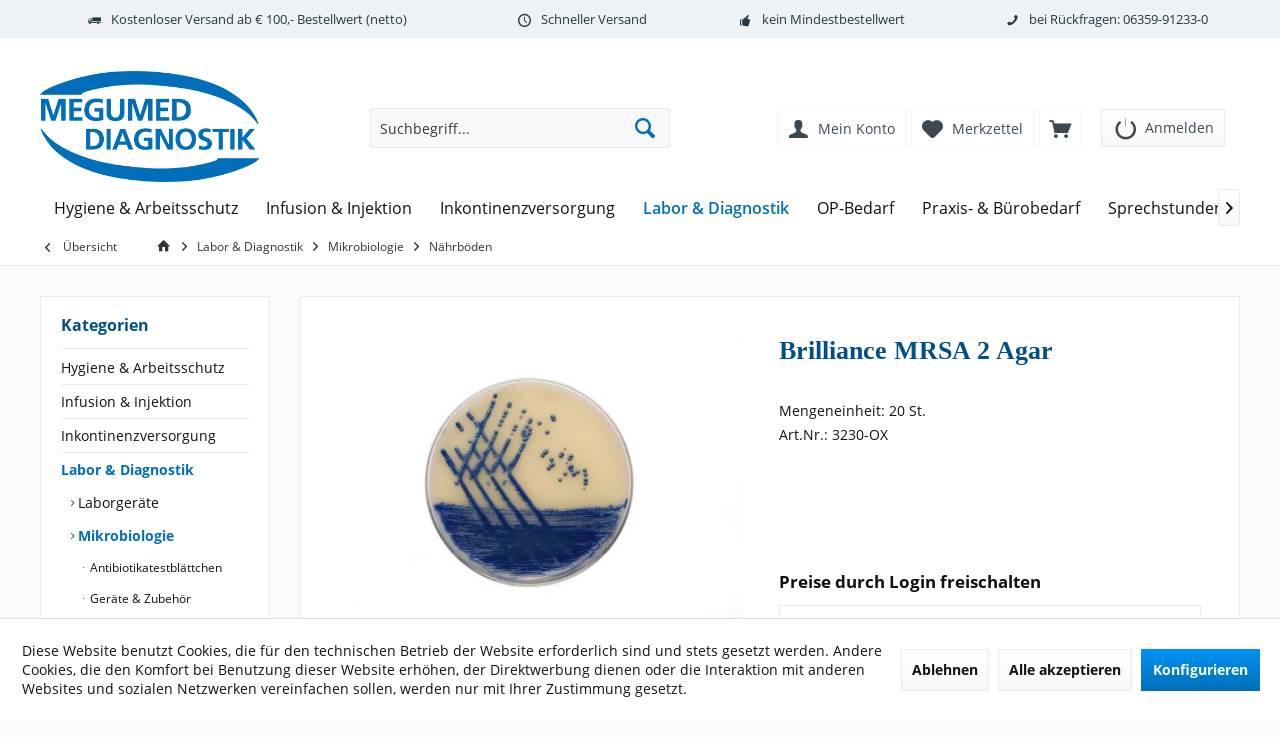

--- FILE ---
content_type: text/html; charset=UTF-8
request_url: https://shop.megumed.de/labor-diagnostik/mikrobiologie/naehrboeden/1531/brilliance-mrsa-2-agar
body_size: 14255
content:
<!DOCTYPE html>
<html class="no-js" lang="de" itemscope="itemscope" itemtype="https://schema.org/WebPage">
<head>
<meta charset="utf-8">
<meta name="author" content="" />
<meta name="robots" content="index,follow" />
<meta name="revisit-after" content="15 days" />
<meta name="keywords" content="Ergebnisse, Anzahl, Brilliance™, Die, zweiten, Chromogens, einfachen, Unterscheidung, Nicht-MRSA., Zusammensetzung, optimierte, Feature, verringert, zusätzlich, falsch, positiven, eines, verbesserte, Rezeptur, MRSA 2" />
<meta name="description" content="Mengeneinheit: 20 St.Art.Nr.: 3230-OX" />
<meta property="og:type" content="product" />
<meta property="og:site_name" content="Megumed-Webshop" />
<meta property="og:url" content="https://shop.megumed.de/labor-diagnostik/mikrobiologie/naehrboeden/1531/brilliance-mrsa-2-agar" />
<meta property="og:title" content="Brilliance MRSA 2 Agar" />
<meta property="og:description" content="Brilliance&amp;#8482; MRSA&amp;nbsp;2      Reduzieren Sie die Anzahl falsch-positiver Ergebnisse     &amp;nbsp;    Sichere Ergebnisse in k&amp;#252;rzester Zeit…" />
<meta property="og:image" content="https://shop.megumed.de/media/image/a7/74/e4/3230OX.jpg" />
<meta property="product:brand" content="default" />
<meta property="product:price" content="27,07" />
<meta property="product:product_link" content="https://shop.megumed.de/labor-diagnostik/mikrobiologie/naehrboeden/1531/brilliance-mrsa-2-agar" />
<meta name="twitter:card" content="product" />
<meta name="twitter:site" content="Megumed-Webshop" />
<meta name="twitter:title" content="Brilliance MRSA 2 Agar" />
<meta name="twitter:description" content="Brilliance&amp;#8482; MRSA&amp;nbsp;2      Reduzieren Sie die Anzahl falsch-positiver Ergebnisse     &amp;nbsp;    Sichere Ergebnisse in k&amp;#252;rzester Zeit…" />
<meta name="twitter:image" content="https://shop.megumed.de/media/image/a7/74/e4/3230OX.jpg" />
<meta itemprop="copyrightHolder" content="Megumed-Webshop" />
<meta itemprop="copyrightYear" content="2014" />
<meta itemprop="isFamilyFriendly" content="True" />
<meta itemprop="image" content="https://shop.megumed.de/media/image/61/30/d7/logo_megumed_diagnostikLLgo7NeWJoFRd.png" />
<meta name="viewport" content="width=device-width, initial-scale=1.0">
<meta name="mobile-web-app-capable" content="yes">
<meta name="apple-mobile-web-app-title" content="Megumed-Webshop">
<meta name="apple-mobile-web-app-capable" content="yes">
<meta name="apple-mobile-web-app-status-bar-style" content="default">
<link rel="apple-touch-icon-precomposed" href="/custom/plugins/TcinnModernTheme/Resources/Themes/Frontend/ModernTheme/frontend/_public/src/img/_modern/favicon.png">
<link rel="shortcut icon" href="/custom/plugins/TcinnModernTheme/Resources/Themes/Frontend/ModernTheme/frontend/_public/src/img/_modern/favicon.png">
<meta name="msapplication-navbutton-color" content="#006eb8" />
<meta name="application-name" content="Megumed-Webshop" />
<meta name="msapplication-starturl" content="https://shop.megumed.de/" />
<meta name="msapplication-window" content="width=1024;height=768" />
<meta name="msapplication-TileImage" content="/custom/plugins/TcinnModernTheme/Resources/Themes/Frontend/ModernTheme/frontend/_public/src/img/_modern/favicon.png">
<meta name="msapplication-TileColor" content="#006eb8">
<meta name="theme-color" content="#006eb8" />
<link rel="canonical" href="https://shop.megumed.de/labor-diagnostik/mikrobiologie/naehrboeden/1531/brilliance-mrsa-2-agar" />
<title itemprop="name">Brilliance MRSA 2 Agar | Nährböden | Mikrobiologie | Labor & Diagnostik | Megumed-Webshop</title>
<link href="/web/cache/1726063582_32a9b9f852b0af9a89354493e87267c2.css" media="all" rel="stylesheet" type="text/css" />
</head>
<body class="is--ctl-detail is--act-index tcinntheme themeware-modern layout-fullwidth-boxed gwfont1 gwfont2 headtyp-3 header-3 no-sticky" >
<div class="page-wrap">
<noscript class="noscript-main">
<div class="alert is--warning">
<div class="alert--icon">
<i class="icon--element icon--warning"></i>
</div>
<div class="alert--content">
Um Megumed-Webshop in vollem Umfang nutzen zu k&ouml;nnen, empfehlen wir Ihnen Javascript in Ihrem Browser zu aktiveren.
</div>
</div>
</noscript>
<div
style="display: none" data-global-s-check-user="0" data-ajax-call-url="https://shop.megumed.de/AjaxLogin" data-show-login-popup="0" class="header--global-s-check-user">
</div>
<header class="header-main mobil-usp">
<div class="topbar--features">
<div>
<div class="feature-1 b280 b478 b767 b1023 b1259"><i class="icon--truck"></i><span>Kostenloser Versand ab € 100,- Bestellwert (netto)</span></div>
<div class="feature-2 b767 b1023 b1259"><i class="icon--clock"></i><span>Schneller Versand</span></div>
<div class="feature-3 b1023 b1259"><i class="icon--thumbsup"></i><span>kein Mindestbestellwert</span></div>
<div class="feature-4 b1259"><i class="icon--phone"></i><span>bei Rückfragen: 06359-91233-0</span></div>
</div>
</div>
<div class="topbar top-bar">
<div class="top-bar--navigation" role="menubar">
</div>
<div class="header-container">
<div class="header-logo-and-suche">
<div class="logo hover-typ-1" role="banner">
<a class="logo--link" href="https://shop.megumed.de/" title="Megumed-Webshop - zur Startseite wechseln">
<picture>
<source srcset="https://shop.megumed.de/media/image/61/30/d7/logo_megumed_diagnostikLLgo7NeWJoFRd.png" media="(min-width: 78.75em)">
<source srcset="https://shop.megumed.de/media/image/61/30/d7/logo_megumed_diagnostikLLgo7NeWJoFRd.png" media="(min-width: 64em)">
<source srcset="https://shop.megumed.de/media/image/61/30/d7/logo_megumed_diagnostikLLgo7NeWJoFRd.png" media="(min-width: 48em)">
<img srcset="https://shop.megumed.de/media/image/61/30/d7/logo_megumed_diagnostikLLgo7NeWJoFRd.png" alt="Megumed-Webshop - zur Startseite wechseln" title="Megumed-Webshop - zur Startseite wechseln"/>
</picture>
</a>
</div>
</div>
<div id="header--searchform" data-search="true" aria-haspopup="true">
<form action="/search" method="get" class="main-search--form">
<input type="search" name="sSearch" class="main-search--field" autocomplete="off" autocapitalize="off" placeholder="Suchbegriff..." maxlength="30" />
<button type="submit" class="main-search--button">
<i class="icon--search"></i>
<span class="main-search--text"></span>
</button>
<div class="form--ajax-loader">&nbsp;</div>
</form>
<div class="main-search--results"></div>
</div>
<div class="notepad-and-cart top-bar--navigation">
<li class="navigation--entry entry--logout with-slt" role="menuitem" data-offcanvas="true" data-offcanvasselector=".login--dropdown-navigation" data-flyout="">
<a href="#" data-account-url="https://shop.megumed.de/account" class="btn is--icon-left entry--link btn-login" title="Anmelden">
<i class="icon-logout-btn"></i>
<span class="widgets_checkout_info">Anmelden</span></a>
</li>
<div class="navigation--entry entry--cart" role="menuitem">
<a class="is--icon-left cart--link titletooltip" href="https://shop.megumed.de/checkout/cart" title="Warenkorb">
<i class="icon--basket"></i>
<span class="cart--display">
Warenkorb
</span>
<span class="badge is--minimal cart--quantity is--hidden">0</span>
</a>
<div class="ajax-loader">&nbsp;</div>
</div>
<div class="navigation--entry entry--notepad" role="menuitem">
<a href="https://shop.megumed.de/note" title="Merkzettel">
<i class="icon--heart"></i>
<span class="notepad--name">
Merkzettel
</span>
</a>
</div>
<div class="navigation--entry entry--account" role="menuitem">
<a href="https://shop.megumed.de/account" title="Mein Konto" class="entry--link account--link">
<span class="account--display">
<i class="icon--account"></i> <span class="name--account">Mein Konto
</span>
</a>
</div>
</div>
<div class="navigation--entry entry--menu-left" role="menuitem">
<a class="entry--link entry--trigger is--icon-left" href="#offcanvas--left" data-offcanvas="true" data-offCanvasSelector=".sidebar-main">
<i class="icon--menu"></i> <span class="menu--name">Menü</span>
</a>
</div>
</div>
</div>
<div class="headbar">
<nav class="navigation-main hide-kategorie-button hover-typ-1 font-family-primary" data-tc-menu-headline="false" data-tc-menu-text="false">
<div data-menu-scroller="true" data-listSelector=".navigation--list.container" data-viewPortSelector=".navigation--list-wrapper" data-stickyMenu="true" data-stickyMenuTablet="0" data-stickyMenuPhone="0" data-stickyMenuPosition="400" data-stickyMenuDuration="300" >
<div class="navigation--list-wrapper" >
<ul class="navigation--list container" role="menubar" itemscope="itemscope" itemtype="http://schema.org/SiteNavigationElement">
<li class="navigation--entry" role="menuitem"><a class="navigation--link" href="https://shop.megumed.de/hygiene-arbeitsschutz/" title="Hygiene & Arbeitsschutz" itemprop="url"><span itemprop="name">Hygiene & Arbeitsschutz</span></a></li><li class="navigation--entry" role="menuitem"><a class="navigation--link" href="https://shop.megumed.de/infusion-injektion/" title="Infusion & Injektion" itemprop="url"><span itemprop="name">Infusion & Injektion</span></a></li><li class="navigation--entry" role="menuitem"><a class="navigation--link" href="https://shop.megumed.de/inkontinenzversorgung/" title="Inkontinenzversorgung" itemprop="url"><span itemprop="name">Inkontinenzversorgung</span></a></li><li class="navigation--entry is--active" role="menuitem"><a class="navigation--link is--active" href="https://shop.megumed.de/labor-diagnostik/" title="Labor & Diagnostik" itemprop="url"><span itemprop="name">Labor & Diagnostik</span></a></li><li class="navigation--entry" role="menuitem"><a class="navigation--link" href="https://shop.megumed.de/op-bedarf/" title="OP-Bedarf" itemprop="url"><span itemprop="name">OP-Bedarf</span></a></li><li class="navigation--entry" role="menuitem"><a class="navigation--link" href="https://shop.megumed.de/praxis-buerobedarf/" title="Praxis- & Bürobedarf" itemprop="url"><span itemprop="name">Praxis- & Bürobedarf</span></a></li><li class="navigation--entry" role="menuitem"><a class="navigation--link" href="https://shop.megumed.de/cat/index/sCategory/135" title="Sprechstundenbedarf" itemprop="url"><span itemprop="name">Sprechstundenbedarf</span></a></li>            </ul>
</div>
<div class="advanced-menu" data-advanced-menu="true" data-hoverDelay="250">
<div class="menu--container">
<div class="button-container">
<a href="https://shop.megumed.de/hygiene-arbeitsschutz/" class="button--category" aria-label="Zur Kategorie Hygiene &amp; Arbeitsschutz" title="Zur Kategorie Hygiene &amp; Arbeitsschutz">
<i class="icon--arrow-right"></i>
Zur Kategorie Hygiene & Arbeitsschutz
</a>
<span class="button--close">
<i class="icon--cross"></i>
</span>
</div>
<div class="content--wrapper has--content">
<ul class="menu--list menu--level-0 columns--4" style="width: 100%;">
<li class="menu--list-item item--level-0" style="width: 100%">
<a href="https://shop.megumed.de/hygiene-arbeitsschutz/arbeitsschutz/" class="menu--list-item-link" aria-label="Arbeitsschutz" title="Arbeitsschutz">Arbeitsschutz</a>
<ul class="menu--list menu--level-1 columns--4">
<li class="menu--list-item item--level-1">
<a href="https://shop.megumed.de/hygiene-arbeitsschutz/arbeitsschutz/ffp2-masken/" class="menu--list-item-link" aria-label="FFP2-Masken" title="FFP2-Masken">FFP2-Masken</a>
</li>
<li class="menu--list-item item--level-1">
<a href="https://shop.megumed.de/hygiene-arbeitsschutz/arbeitsschutz/mundschutz/" class="menu--list-item-link" aria-label="Mundschutz" title="Mundschutz">Mundschutz</a>
</li>
<li class="menu--list-item item--level-1">
<a href="https://shop.megumed.de/hygiene-arbeitsschutz/arbeitsschutz/schutzanzuege/" class="menu--list-item-link" aria-label="Schutzanzüge" title="Schutzanzüge">Schutzanzüge</a>
</li>
</ul>
</li>
<li class="menu--list-item item--level-0" style="width: 100%">
<a href="https://shop.megumed.de/hygiene-arbeitsschutz/desinfektion/" class="menu--list-item-link" aria-label="Desinfektion" title="Desinfektion">Desinfektion</a>
<ul class="menu--list menu--level-1 columns--4">
<li class="menu--list-item item--level-1">
<a href="https://shop.megumed.de/hygiene-arbeitsschutz/desinfektion/flaechen-desinfektion/" class="menu--list-item-link" aria-label="Flächen-Desinfektion" title="Flächen-Desinfektion">Flächen-Desinfektion</a>
</li>
<li class="menu--list-item item--level-1">
<a href="https://shop.megumed.de/hygiene-arbeitsschutz/desinfektion/haut-desinfektion/" class="menu--list-item-link" aria-label="Haut-Desinfektion" title="Haut-Desinfektion">Haut-Desinfektion</a>
</li>
<li class="menu--list-item item--level-1">
<a href="https://shop.megumed.de/hygiene-arbeitsschutz/desinfektion/instrumenten-desinfektion/" class="menu--list-item-link" aria-label="Instrumenten-Desinfektion" title="Instrumenten-Desinfektion">Instrumenten-Desinfektion</a>
</li>
<li class="menu--list-item item--level-1">
<a href="https://shop.megumed.de/hygiene-arbeitsschutz/desinfektion/wunddesinfektion/" class="menu--list-item-link" aria-label="Wunddesinfektion" title="Wunddesinfektion">Wunddesinfektion</a>
</li>
</ul>
</li>
<li class="menu--list-item item--level-0" style="width: 100%">
<a href="https://shop.megumed.de/hygiene-arbeitsschutz/handschuhe/" class="menu--list-item-link" aria-label="Handschuhe" title="Handschuhe">Handschuhe</a>
<ul class="menu--list menu--level-1 columns--4">
<li class="menu--list-item item--level-1">
<a href="https://shop.megumed.de/hygiene-arbeitsschutz/handschuhe/latex-handschuhe/" class="menu--list-item-link" aria-label="Latex-Handschuhe" title="Latex-Handschuhe">Latex-Handschuhe</a>
</li>
<li class="menu--list-item item--level-1">
<a href="https://shop.megumed.de/hygiene-arbeitsschutz/handschuhe/nitril-handschuhe/" class="menu--list-item-link" aria-label="Nitril-Handschuhe" title="Nitril-Handschuhe">Nitril-Handschuhe</a>
</li>
<li class="menu--list-item item--level-1">
<a href="https://shop.megumed.de/hygiene-arbeitsschutz/handschuhe/pe-folienhandschuhe/" class="menu--list-item-link" aria-label="PE-Folienhandschuhe" title="PE-Folienhandschuhe">PE-Folienhandschuhe</a>
</li>
<li class="menu--list-item item--level-1">
<a href="https://shop.megumed.de/hygiene-arbeitsschutz/handschuhe/vitril-handschuhe/" class="menu--list-item-link" aria-label="Vitril-Handschuhe" title="Vitril-Handschuhe">Vitril-Handschuhe</a>
</li>
</ul>
</li>
<li class="menu--list-item item--level-0" style="width: 100%">
<a href="https://shop.megumed.de/hygiene-arbeitsschutz/hygiene/" class="menu--list-item-link" aria-label="Hygiene" title="Hygiene">Hygiene</a>
<ul class="menu--list menu--level-1 columns--4">
<li class="menu--list-item item--level-1">
<a href="https://shop.megumed.de/hygiene-arbeitsschutz/hygiene/papier/" class="menu--list-item-link" aria-label="Papier" title="Papier">Papier</a>
</li>
</ul>
</li>
<li class="menu--list-item item--level-0" style="width: 100%">
<a href="https://shop.megumed.de/hygiene-arbeitsschutz/reinigung/" class="menu--list-item-link" aria-label="Reinigung" title="Reinigung">Reinigung</a>
<ul class="menu--list menu--level-1 columns--4">
<li class="menu--list-item item--level-1">
<a href="https://shop.megumed.de/hygiene-arbeitsschutz/reinigung/flaechen-reinigung/" class="menu--list-item-link" aria-label="Flächen-Reinigung" title="Flächen-Reinigung">Flächen-Reinigung</a>
</li>
<li class="menu--list-item item--level-1">
<a href="https://shop.megumed.de/hygiene-arbeitsschutz/reinigung/haut-reinigung/" class="menu--list-item-link" aria-label="Haut-Reinigung" title="Haut-Reinigung">Haut-Reinigung</a>
</li>
<li class="menu--list-item item--level-1">
<a href="https://shop.megumed.de/hygiene-arbeitsschutz/reinigung/instrumenten-reinigung/" class="menu--list-item-link" aria-label="Instrumenten-Reinigung" title="Instrumenten-Reinigung">Instrumenten-Reinigung</a>
</li>
</ul>
</li>
<li class="menu--list-item item--level-0" style="width: 100%">
<a href="https://shop.megumed.de/hygiene-arbeitsschutz/spendersysteme/" class="menu--list-item-link" aria-label="Spendersysteme" title="Spendersysteme">Spendersysteme</a>
</li>
</ul>
</div>
</div>
<div class="menu--container">
<div class="button-container">
<a href="https://shop.megumed.de/infusion-injektion/" class="button--category" aria-label="Zur Kategorie Infusion &amp; Injektion" title="Zur Kategorie Infusion &amp; Injektion">
<i class="icon--arrow-right"></i>
Zur Kategorie Infusion & Injektion
</a>
<span class="button--close">
<i class="icon--cross"></i>
</span>
</div>
<div class="content--wrapper has--content">
<ul class="menu--list menu--level-0 columns--4" style="width: 100%;">
<li class="menu--list-item item--level-0" style="width: 100%">
<a href="https://shop.megumed.de/infusion-injektion/infusiontransfusion/" class="menu--list-item-link" aria-label="Infusion/Transfusion" title="Infusion/Transfusion">Infusion/Transfusion</a>
<ul class="menu--list menu--level-1 columns--4">
<li class="menu--list-item item--level-1">
<a href="https://shop.megumed.de/infusion-injektion/infusiontransfusion/infusionsgeraete-transfer-sets/" class="menu--list-item-link" aria-label="Infusionsgeräte &amp; Transfer-Sets" title="Infusionsgeräte &amp; Transfer-Sets">Infusionsgeräte & Transfer-Sets</a>
</li>
<li class="menu--list-item item--level-1">
<a href="https://shop.megumed.de/infusion-injektion/infusiontransfusion/infusionsloesungen/" class="menu--list-item-link" aria-label="Infusionslösungen" title="Infusionslösungen">Infusionslösungen</a>
</li>
<li class="menu--list-item item--level-1">
<a href="https://shop.megumed.de/infusion-injektion/infusiontransfusion/infusionsstaender/" class="menu--list-item-link" aria-label="Infusionsständer" title="Infusionsständer">Infusionsständer</a>
</li>
</ul>
</li>
<li class="menu--list-item item--level-0" style="width: 100%">
<a href="https://shop.megumed.de/infusion-injektion/kanuelen/" class="menu--list-item-link" aria-label="Kanülen" title="Kanülen">Kanülen</a>
<ul class="menu--list menu--level-1 columns--4">
<li class="menu--list-item item--level-1">
<a href="https://shop.megumed.de/infusion-injektion/kanuelen/abwurfbehaelter/" class="menu--list-item-link" aria-label="Abwurfbehälter" title="Abwurfbehälter">Abwurfbehälter</a>
</li>
<li class="menu--list-item item--level-1">
<a href="https://shop.megumed.de/infusion-injektion/kanuelen/einmalkanuelen/" class="menu--list-item-link" aria-label="Einmalkanülen" title="Einmalkanülen">Einmalkanülen</a>
</li>
<li class="menu--list-item item--level-1">
<a href="https://shop.megumed.de/infusion-injektion/kanuelen/entnahme-zuspritzkanuelen/" class="menu--list-item-link" aria-label="Entnahme-&amp; Zuspritzkanülen" title="Entnahme-&amp; Zuspritzkanülen">Entnahme-& Zuspritzkanülen</a>
</li>
</ul>
</li>
<li class="menu--list-item item--level-0" style="width: 100%">
<a href="https://shop.megumed.de/infusion-injektion/spritzen/" class="menu--list-item-link" aria-label="Spritzen" title="Spritzen">Spritzen</a>
<ul class="menu--list menu--level-1 columns--4">
<li class="menu--list-item item--level-1">
<a href="https://shop.megumed.de/infusion-injektion/spritzen/einmalspritzen/" class="menu--list-item-link" aria-label="Einmalspritzen" title="Einmalspritzen">Einmalspritzen</a>
</li>
</ul>
</li>
</ul>
</div>
</div>
<div class="menu--container">
<div class="button-container">
<a href="https://shop.megumed.de/inkontinenzversorgung/" class="button--category" aria-label="Zur Kategorie Inkontinenzversorgung" title="Zur Kategorie Inkontinenzversorgung">
<i class="icon--arrow-right"></i>
Zur Kategorie Inkontinenzversorgung
</a>
<span class="button--close">
<i class="icon--cross"></i>
</span>
</div>
<div class="content--wrapper has--content">
<ul class="menu--list menu--level-0 columns--4" style="width: 100%;">
<li class="menu--list-item item--level-0" style="width: 100%">
<a href="https://shop.megumed.de/inkontinenzversorgung/beinbeutel/" class="menu--list-item-link" aria-label="Beinbeutel" title="Beinbeutel">Beinbeutel</a>
</li>
<li class="menu--list-item item--level-0" style="width: 100%">
<a href="https://shop.megumed.de/inkontinenzversorgung/bettbeutel/" class="menu--list-item-link" aria-label="Bettbeutel" title="Bettbeutel">Bettbeutel</a>
</li>
<li class="menu--list-item item--level-0" style="width: 100%">
<a href="https://shop.megumed.de/inkontinenzversorgung/katheter/" class="menu--list-item-link" aria-label="Katheter" title="Katheter">Katheter</a>
<ul class="menu--list menu--level-1 columns--4">
<li class="menu--list-item item--level-1">
<a href="https://shop.megumed.de/inkontinenzversorgung/katheter/suprapubische-katheter/" class="menu--list-item-link" aria-label="suprapubische Katheter" title="suprapubische Katheter">suprapubische Katheter</a>
</li>
<li class="menu--list-item item--level-1">
<a href="https://shop.megumed.de/inkontinenzversorgung/katheter/transurethrale-katheter/" class="menu--list-item-link" aria-label="transurethrale Katheter" title="transurethrale Katheter">transurethrale Katheter</a>
</li>
</ul>
</li>
<li class="menu--list-item item--level-0" style="width: 100%">
<a href="https://shop.megumed.de/inkontinenzversorgung/katheter-zubehoer/" class="menu--list-item-link" aria-label="Katheter-Zubehör" title="Katheter-Zubehör">Katheter-Zubehör</a>
</li>
<li class="menu--list-item item--level-0" style="width: 100%">
<a href="https://shop.megumed.de/inkontinenzversorgung/katheterventile/" class="menu--list-item-link" aria-label="Katheterventile" title="Katheterventile">Katheterventile</a>
</li>
<li class="menu--list-item item--level-0" style="width: 100%">
<a href="https://shop.megumed.de/inkontinenzversorgung/pessare/" class="menu--list-item-link" aria-label="Pessare" title="Pessare">Pessare</a>
</li>
<li class="menu--list-item item--level-0" style="width: 100%">
<a href="https://shop.megumed.de/inkontinenzversorgung/urinalkondome/" class="menu--list-item-link" aria-label="Urinalkondome" title="Urinalkondome">Urinalkondome</a>
</li>
</ul>
</div>
</div>
<div class="menu--container">
<div class="button-container">
<a href="https://shop.megumed.de/labor-diagnostik/" class="button--category" aria-label="Zur Kategorie Labor &amp; Diagnostik" title="Zur Kategorie Labor &amp; Diagnostik">
<i class="icon--arrow-right"></i>
Zur Kategorie Labor & Diagnostik
</a>
<span class="button--close">
<i class="icon--cross"></i>
</span>
</div>
<div class="content--wrapper has--content">
<ul class="menu--list menu--level-0 columns--4" style="width: 100%;">
<li class="menu--list-item item--level-0" style="width: 100%">
<a href="https://shop.megumed.de/labor-diagnostik/laborgeraete/" class="menu--list-item-link" aria-label="Laborgeräte" title="Laborgeräte">Laborgeräte</a>
<ul class="menu--list menu--level-1 columns--4">
<li class="menu--list-item item--level-1">
<a href="https://shop.megumed.de/labor-diagnostik/laborgeraete/dispenser/" class="menu--list-item-link" aria-label="Dispenser" title="Dispenser">Dispenser</a>
</li>
<li class="menu--list-item item--level-1">
<a href="https://shop.megumed.de/labor-diagnostik/laborgeraete/geraete-zubehoer/" class="menu--list-item-link" aria-label="Geräte &amp; Zubehör" title="Geräte &amp; Zubehör">Geräte & Zubehör</a>
</li>
<li class="menu--list-item item--level-1">
<a href="https://shop.megumed.de/labor-diagnostik/laborgeraete/incubatoren/" class="menu--list-item-link" aria-label="Incubatoren" title="Incubatoren">Incubatoren</a>
</li>
<li class="menu--list-item item--level-1">
<a href="https://shop.megumed.de/labor-diagnostik/laborgeraete/mikroskope/" class="menu--list-item-link" aria-label="Mikroskope" title="Mikroskope">Mikroskope</a>
</li>
<li class="menu--list-item item--level-1">
<a href="https://shop.megumed.de/labor-diagnostik/laborgeraete/pipetten/" class="menu--list-item-link" aria-label="Pipetten" title="Pipetten">Pipetten</a>
</li>
</ul>
</li>
<li class="menu--list-item item--level-0" style="width: 100%">
<a href="https://shop.megumed.de/labor-diagnostik/mikrobiologie/" class="menu--list-item-link" aria-label="Mikrobiologie" title="Mikrobiologie">Mikrobiologie</a>
<ul class="menu--list menu--level-1 columns--4">
<li class="menu--list-item item--level-1">
<a href="https://shop.megumed.de/labor-diagnostik/mikrobiologie/antibiotikatestblaettchen/" class="menu--list-item-link" aria-label="Antibiotikatestblättchen" title="Antibiotikatestblättchen">Antibiotikatestblättchen</a>
</li>
<li class="menu--list-item item--level-1">
<a href="https://shop.megumed.de/labor-diagnostik/mikrobiologie/geraete-zubehoer/" class="menu--list-item-link" aria-label="Geräte &amp; Zubehör" title="Geräte &amp; Zubehör">Geräte & Zubehör</a>
</li>
<li class="menu--list-item item--level-1">
<a href="https://shop.megumed.de/labor-diagnostik/mikrobiologie/identifizierung/" class="menu--list-item-link" aria-label="Identifizierung" title="Identifizierung">Identifizierung</a>
</li>
<li class="menu--list-item item--level-1">
<a href="https://shop.megumed.de/labor-diagnostik/mikrobiologie/naehrboeden/" class="menu--list-item-link" aria-label="Nährböden" title="Nährböden">Nährböden</a>
</li>
</ul>
</li>
<li class="menu--list-item item--level-0" style="width: 100%">
<a href="https://shop.megumed.de/labor-diagnostik/schnelltests/" class="menu--list-item-link" aria-label="Schnelltests" title="Schnelltests">Schnelltests</a>
<ul class="menu--list menu--level-1 columns--4">
<li class="menu--list-item item--level-1">
<a href="https://shop.megumed.de/labor-diagnostik/schnelltests/chlamydientests/" class="menu--list-item-link" aria-label="Chlamydientests" title="Chlamydientests">Chlamydientests</a>
</li>
<li class="menu--list-item item--level-1">
<a href="https://shop.megumed.de/labor-diagnostik/schnelltests/coronatests/" class="menu--list-item-link" aria-label="Coronatests" title="Coronatests">Coronatests</a>
</li>
<li class="menu--list-item item--level-1">
<a href="https://shop.megumed.de/labor-diagnostik/schnelltests/hiv-tests/" class="menu--list-item-link" aria-label="HIV-Tests" title="HIV-Tests">HIV-Tests</a>
</li>
<li class="menu--list-item item--level-1">
<a href="https://shop.megumed.de/labor-diagnostik/schnelltests/identifizierung/" class="menu--list-item-link" aria-label="Identifizierung" title="Identifizierung">Identifizierung</a>
</li>
<li class="menu--list-item item--level-1">
<a href="https://shop.megumed.de/labor-diagnostik/schnelltests/spermatests/" class="menu--list-item-link" aria-label="Spermatests" title="Spermatests">Spermatests</a>
</li>
<li class="menu--list-item item--level-1">
<a href="https://shop.megumed.de/labor-diagnostik/schnelltests/stuhltests/" class="menu--list-item-link" aria-label="Stuhltests" title="Stuhltests">Stuhltests</a>
</li>
<li class="menu--list-item item--level-1">
<a href="https://shop.megumed.de/labor-diagnostik/schnelltests/syphillistests/" class="menu--list-item-link" aria-label="Syphillistests" title="Syphillistests">Syphillistests</a>
</li>
<li class="menu--list-item item--level-1">
<a href="https://shop.megumed.de/labor-diagnostik/schnelltests/tumormarker/" class="menu--list-item-link" aria-label="Tumormarker" title="Tumormarker">Tumormarker</a>
</li>
<li class="menu--list-item item--level-1">
<a href="https://shop.megumed.de/labor-diagnostik/schnelltests/urinteststreifen/" class="menu--list-item-link" aria-label="Urinteststreifen" title="Urinteststreifen">Urinteststreifen</a>
</li>
</ul>
</li>
<li class="menu--list-item item--level-0" style="width: 100%">
<a href="https://shop.megumed.de/labor-diagnostik/verbrauchsmaterial/" class="menu--list-item-link" aria-label="Verbrauchsmaterial" title="Verbrauchsmaterial">Verbrauchsmaterial</a>
<ul class="menu--list menu--level-1 columns--4">
<li class="menu--list-item item--level-1">
<a href="https://shop.megumed.de/labor-diagnostik/verbrauchsmaterial/biopsienadeln/" class="menu--list-item-link" aria-label="Biopsienadeln" title="Biopsienadeln">Biopsienadeln</a>
</li>
<li class="menu--list-item item--level-1">
<a href="https://shop.megumed.de/labor-diagnostik/verbrauchsmaterial/einmalpipetten/" class="menu--list-item-link" aria-label="Einmalpipetten" title="Einmalpipetten">Einmalpipetten</a>
</li>
<li class="menu--list-item item--level-1">
<a href="https://shop.megumed.de/labor-diagnostik/verbrauchsmaterial/gel/" class="menu--list-item-link" aria-label="Gel" title="Gel">Gel</a>
</li>
<li class="menu--list-item item--level-1">
<a href="https://shop.megumed.de/labor-diagnostik/verbrauchsmaterial/impfoesen/" class="menu--list-item-link" aria-label="Impfösen" title="Impfösen">Impfösen</a>
</li>
<li class="menu--list-item item--level-1">
<a href="https://shop.megumed.de/labor-diagnostik/verbrauchsmaterial/objekttraeger/" class="menu--list-item-link" aria-label="Objektträger" title="Objektträger">Objektträger</a>
</li>
<li class="menu--list-item item--level-1">
<a href="https://shop.megumed.de/labor-diagnostik/verbrauchsmaterial/pipettenspitzen/" class="menu--list-item-link" aria-label="Pipettenspitzen" title="Pipettenspitzen">Pipettenspitzen</a>
</li>
<li class="menu--list-item item--level-1">
<a href="https://shop.megumed.de/labor-diagnostik/verbrauchsmaterial/zentrifugenroehrchen/" class="menu--list-item-link" aria-label="Zentrifugenröhrchen" title="Zentrifugenröhrchen">Zentrifugenröhrchen</a>
</li>
<li class="menu--list-item item--level-1">
<a href="https://shop.megumed.de/labor-diagnostik/verbrauchsmaterial/zubehoer/" class="menu--list-item-link" aria-label="Zubehör" title="Zubehör">Zubehör</a>
</li>
</ul>
</li>
</ul>
</div>
</div>
<div class="menu--container">
<div class="button-container">
<a href="https://shop.megumed.de/op-bedarf/" class="button--category" aria-label="Zur Kategorie OP-Bedarf" title="Zur Kategorie OP-Bedarf">
<i class="icon--arrow-right"></i>
Zur Kategorie OP-Bedarf
</a>
<span class="button--close">
<i class="icon--cross"></i>
</span>
</div>
<div class="content--wrapper has--content">
<ul class="menu--list menu--level-0 columns--4" style="width: 100%;">
<li class="menu--list-item item--level-0" style="width: 100%">
<a href="https://shop.megumed.de/op-bedarf/instrumente/" class="menu--list-item-link" aria-label="Instrumente" title="Instrumente">Instrumente</a>
<ul class="menu--list menu--level-1 columns--4">
<li class="menu--list-item item--level-1">
<a href="https://shop.megumed.de/op-bedarf/instrumente/einmalinstrumente/" class="menu--list-item-link" aria-label="Einmalinstrumente" title="Einmalinstrumente">Einmalinstrumente</a>
</li>
<li class="menu--list-item item--level-1">
<a href="https://shop.megumed.de/op-bedarf/instrumente/nierenschalen/" class="menu--list-item-link" aria-label="Nierenschalen" title="Nierenschalen">Nierenschalen</a>
</li>
</ul>
</li>
<li class="menu--list-item item--level-0" style="width: 100%">
<a href="https://shop.megumed.de/op-bedarf/nahtmaterial/" class="menu--list-item-link" aria-label="Nahtmaterial" title="Nahtmaterial">Nahtmaterial</a>
</li>
<li class="menu--list-item item--level-0" style="width: 100%">
<a href="https://shop.megumed.de/op-bedarf/op-ausruestung/" class="menu--list-item-link" aria-label="OP-Ausrüstung" title="OP-Ausrüstung">OP-Ausrüstung</a>
<ul class="menu--list menu--level-1 columns--4">
<li class="menu--list-item item--level-1">
<a href="https://shop.megumed.de/op-bedarf/op-ausruestung/abdecktuecher/" class="menu--list-item-link" aria-label="Abdecktücher" title="Abdecktücher">Abdecktücher</a>
</li>
<li class="menu--list-item item--level-1">
<a href="https://shop.megumed.de/op-bedarf/op-ausruestung/lochtuecher/" class="menu--list-item-link" aria-label="Lochtücher" title="Lochtücher">Lochtücher</a>
</li>
</ul>
</li>
<li class="menu--list-item item--level-0" style="width: 100%">
<a href="https://shop.megumed.de/op-bedarf/op-handschuhe/" class="menu--list-item-link" aria-label="OP-Handschuhe" title="OP-Handschuhe">OP-Handschuhe</a>
</li>
<li class="menu--list-item item--level-0" style="width: 100%">
<a href="https://shop.megumed.de/op-bedarf/op-mundschutz/" class="menu--list-item-link" aria-label="OP-Mundschutz" title="OP-Mundschutz">OP-Mundschutz</a>
</li>
</ul>
</div>
</div>
<div class="menu--container">
<div class="button-container">
<a href="https://shop.megumed.de/praxis-buerobedarf/" class="button--category" aria-label="Zur Kategorie Praxis- &amp; Bürobedarf" title="Zur Kategorie Praxis- &amp; Bürobedarf">
<i class="icon--arrow-right"></i>
Zur Kategorie Praxis- & Bürobedarf
</a>
<span class="button--close">
<i class="icon--cross"></i>
</span>
</div>
<div class="content--wrapper has--content">
<ul class="menu--list menu--level-0 columns--4" style="width: 100%;">
<li class="menu--list-item item--level-0" style="width: 100%">
<a href="https://shop.megumed.de/praxis-buerobedarf/behaelter-zubehoer/" class="menu--list-item-link" aria-label="Behälter &amp; Zubehör" title="Behälter &amp; Zubehör">Behälter & Zubehör</a>
<ul class="menu--list menu--level-1 columns--4">
<li class="menu--list-item item--level-1">
<a href="https://shop.megumed.de/praxis-buerobedarf/behaelter-zubehoer/urinbecher/" class="menu--list-item-link" aria-label="Urinbecher" title="Urinbecher">Urinbecher</a>
</li>
</ul>
</li>
<li class="menu--list-item item--level-0" style="width: 100%">
<a href="https://shop.megumed.de/praxis-buerobedarf/bueromaterial/" class="menu--list-item-link" aria-label="Büromaterial" title="Büromaterial">Büromaterial</a>
<ul class="menu--list menu--level-1 columns--4">
<li class="menu--list-item item--level-1">
<a href="https://shop.megumed.de/praxis-buerobedarf/bueromaterial/computerzubehoer/" class="menu--list-item-link" aria-label="Computer/Zubehör" title="Computer/Zubehör">Computer/Zubehör</a>
</li>
</ul>
</li>
<li class="menu--list-item item--level-0" style="width: 100%">
<a href="https://shop.megumed.de/praxis-buerobedarf/instrumente/" class="menu--list-item-link" aria-label="Instrumente" title="Instrumente">Instrumente</a>
</li>
<li class="menu--list-item item--level-0" style="width: 100%">
<a href="https://shop.megumed.de/praxis-buerobedarf/reinigunghygiene/" class="menu--list-item-link" aria-label="Reinigung/Hygiene" title="Reinigung/Hygiene">Reinigung/Hygiene</a>
</li>
</ul>
</div>
</div>
<div class="menu--container">
<div class="button-container">
<a href="https://shop.megumed.de/cat/index/sCategory/135" class="button--category" aria-label="Zur Kategorie Sprechstundenbedarf" title="Zur Kategorie Sprechstundenbedarf">
<i class="icon--arrow-right"></i>
Zur Kategorie Sprechstundenbedarf
</a>
<span class="button--close">
<i class="icon--cross"></i>
</span>
</div>
<div class="content--wrapper has--content">
<ul class="menu--list menu--level-0 columns--4" style="width: 100%;">
<li class="menu--list-item item--level-0" style="width: 100%">
<a href="https://shop.megumed.de/verbandstoffe/" class="menu--list-item-link" aria-label="Verbandstoffe" title="Verbandstoffe">Verbandstoffe</a>
<ul class="menu--list menu--level-1 columns--4">
<li class="menu--list-item item--level-1">
<a href="https://shop.megumed.de/verbandstoffe/pflaster/" class="menu--list-item-link" aria-label="Pflaster" title="Pflaster">Pflaster</a>
</li>
<li class="menu--list-item item--level-1">
<a href="https://shop.megumed.de/verbandstoffe/verbandmittel/" class="menu--list-item-link" aria-label="Verbandmittel" title="Verbandmittel">Verbandmittel</a>
</li>
</ul>
</li>
</ul>
</div>
</div>
</div>
</div>
</nav>
</div>
</header>
<div class="container--ajax-cart off-canvas-90" data-collapse-cart="true" data-displayMode="offcanvas"></div>
<nav class="content--breadcrumb block">
<div>
<a class="breadcrumb--button breadcrumb--link" href="https://shop.megumed.de/labor-diagnostik/mikrobiologie/naehrboeden/" title="Übersicht">
<i class="icon--arrow-left"></i>
<span class="breadcrumb--title">Übersicht</span>
</a>
<ul class="breadcrumb--list" role="menu" itemscope itemtype="https://schema.org/BreadcrumbList">
<li class="breadcrumb--entry">
<a class="breadcrumb--icon" href="https://shop.megumed.de/"><i class="icon--house"></i></a>
</li>
<li class="breadcrumb--separator">
<i class="icon--arrow-right"></i>
</li>
<li role="menuitem" class="breadcrumb--entry" itemprop="itemListElement" itemscope itemtype="https://schema.org/ListItem">
<a class="breadcrumb--link" href="https://shop.megumed.de/labor-diagnostik/" title="Labor &amp; Diagnostik" itemprop="item">
<link itemprop="url" href="https://shop.megumed.de/labor-diagnostik/" />
<span class="breadcrumb--title" itemprop="name">Labor & Diagnostik</span>
</a>
<meta itemprop="position" content="0" />
</li>
<li role="none" class="breadcrumb--separator">
<i class="icon--arrow-right"></i>
</li>
<li role="menuitem" class="breadcrumb--entry" itemprop="itemListElement" itemscope itemtype="https://schema.org/ListItem">
<a class="breadcrumb--link" href="https://shop.megumed.de/labor-diagnostik/mikrobiologie/" title="Mikrobiologie" itemprop="item">
<link itemprop="url" href="https://shop.megumed.de/labor-diagnostik/mikrobiologie/" />
<span class="breadcrumb--title" itemprop="name">Mikrobiologie</span>
</a>
<meta itemprop="position" content="1" />
</li>
<li role="none" class="breadcrumb--separator">
<i class="icon--arrow-right"></i>
</li>
<li role="menuitem" class="breadcrumb--entry is--active" itemprop="itemListElement" itemscope itemtype="https://schema.org/ListItem">
<a class="breadcrumb--link" href="https://shop.megumed.de/labor-diagnostik/mikrobiologie/naehrboeden/" title="Nährböden" itemprop="item">
<link itemprop="url" href="https://shop.megumed.de/labor-diagnostik/mikrobiologie/naehrboeden/" />
<span class="breadcrumb--title" itemprop="name">Nährböden</span>
</a>
<meta itemprop="position" content="2" />
</li>
</ul>
</div>
</nav>
<section class="content-main container block-group">
<nav class="product--navigation">
<a href="#" class="navigation--link link--prev">
<div class="link--prev-button">
<span class="link--prev-inner">Zurück</span>
</div>
<div class="image--wrapper">
<div class="image--container"></div>
</div>
</a>
<a href="#" class="navigation--link link--next">
<div class="link--next-button">
<span class="link--next-inner">Vor</span>
</div>
<div class="image--wrapper">
<div class="image--container"></div>
</div>
</a>
</nav>
<div class="content-main--inner">
<div id='cookie-consent' class='off-canvas is--left block-transition' data-cookie-consent-manager='true' data-cookieTimeout='60'>
<div class='cookie-consent--header cookie-consent--close'>
Cookie-Einstellungen
<i class="icon--arrow-right"></i>
</div>
<div class='cookie-consent--description'>
Diese Website benutzt Cookies, die für den technischen Betrieb der Website erforderlich sind und stets gesetzt werden. Andere Cookies, die den Komfort bei Benutzung dieser Website erhöhen, der Direktwerbung dienen oder die Interaktion mit anderen Websites und sozialen Netzwerken vereinfachen sollen, werden nur mit Ihrer Zustimmung gesetzt.
</div>
<div class='cookie-consent--configuration'>
<div class='cookie-consent--configuration-header'>
<div class='cookie-consent--configuration-header-text'>Konfiguration</div>
</div>
<div class='cookie-consent--configuration-main'>
<div class='cookie-consent--group'>
<input type="hidden" class="cookie-consent--group-name" value="technical" />
<label class="cookie-consent--group-state cookie-consent--state-input cookie-consent--required">
<input type="checkbox" name="technical-state" class="cookie-consent--group-state-input" disabled="disabled" checked="checked"/>
<span class="cookie-consent--state-input-element"></span>
</label>
<div class='cookie-consent--group-title' data-collapse-panel='true' data-contentSiblingSelector=".cookie-consent--group-container">
<div class="cookie-consent--group-title-label cookie-consent--state-label">
Technisch erforderlich
</div>
<span class="cookie-consent--group-arrow is-icon--right">
<i class="icon--arrow-right"></i>
</span>
</div>
<div class='cookie-consent--group-container'>
<div class='cookie-consent--group-description'>
Diese Cookies sind für die Grundfunktionen des Shops notwendig.
</div>
<div class='cookie-consent--cookies-container'>
<div class='cookie-consent--cookie'>
<input type="hidden" class="cookie-consent--cookie-name" value="cookieDeclined" />
<label class="cookie-consent--cookie-state cookie-consent--state-input cookie-consent--required">
<input type="checkbox" name="cookieDeclined-state" class="cookie-consent--cookie-state-input" disabled="disabled" checked="checked" />
<span class="cookie-consent--state-input-element"></span>
</label>
<div class='cookie--label cookie-consent--state-label'>
"Alle Cookies ablehnen" Cookie
</div>
</div>
<div class='cookie-consent--cookie'>
<input type="hidden" class="cookie-consent--cookie-name" value="allowCookie" />
<label class="cookie-consent--cookie-state cookie-consent--state-input cookie-consent--required">
<input type="checkbox" name="allowCookie-state" class="cookie-consent--cookie-state-input" disabled="disabled" checked="checked" />
<span class="cookie-consent--state-input-element"></span>
</label>
<div class='cookie--label cookie-consent--state-label'>
"Alle Cookies annehmen" Cookie
</div>
</div>
<div class='cookie-consent--cookie'>
<input type="hidden" class="cookie-consent--cookie-name" value="shop" />
<label class="cookie-consent--cookie-state cookie-consent--state-input cookie-consent--required">
<input type="checkbox" name="shop-state" class="cookie-consent--cookie-state-input" disabled="disabled" checked="checked" />
<span class="cookie-consent--state-input-element"></span>
</label>
<div class='cookie--label cookie-consent--state-label'>
Ausgewählter Shop
</div>
</div>
<div class='cookie-consent--cookie'>
<input type="hidden" class="cookie-consent--cookie-name" value="csrf_token" />
<label class="cookie-consent--cookie-state cookie-consent--state-input cookie-consent--required">
<input type="checkbox" name="csrf_token-state" class="cookie-consent--cookie-state-input" disabled="disabled" checked="checked" />
<span class="cookie-consent--state-input-element"></span>
</label>
<div class='cookie--label cookie-consent--state-label'>
CSRF-Token
</div>
</div>
<div class='cookie-consent--cookie'>
<input type="hidden" class="cookie-consent--cookie-name" value="cookiePreferences" />
<label class="cookie-consent--cookie-state cookie-consent--state-input cookie-consent--required">
<input type="checkbox" name="cookiePreferences-state" class="cookie-consent--cookie-state-input" disabled="disabled" checked="checked" />
<span class="cookie-consent--state-input-element"></span>
</label>
<div class='cookie--label cookie-consent--state-label'>
Cookie-Einstellungen
</div>
</div>
<div class='cookie-consent--cookie'>
<input type="hidden" class="cookie-consent--cookie-name" value="x-cache-context-hash" />
<label class="cookie-consent--cookie-state cookie-consent--state-input cookie-consent--required">
<input type="checkbox" name="x-cache-context-hash-state" class="cookie-consent--cookie-state-input" disabled="disabled" checked="checked" />
<span class="cookie-consent--state-input-element"></span>
</label>
<div class='cookie--label cookie-consent--state-label'>
Individuelle Preise
</div>
</div>
<div class='cookie-consent--cookie'>
<input type="hidden" class="cookie-consent--cookie-name" value="slt" />
<label class="cookie-consent--cookie-state cookie-consent--state-input cookie-consent--required">
<input type="checkbox" name="slt-state" class="cookie-consent--cookie-state-input" disabled="disabled" checked="checked" />
<span class="cookie-consent--state-input-element"></span>
</label>
<div class='cookie--label cookie-consent--state-label'>
Kunden-Wiedererkennung
</div>
</div>
<div class='cookie-consent--cookie'>
<input type="hidden" class="cookie-consent--cookie-name" value="nocache" />
<label class="cookie-consent--cookie-state cookie-consent--state-input cookie-consent--required">
<input type="checkbox" name="nocache-state" class="cookie-consent--cookie-state-input" disabled="disabled" checked="checked" />
<span class="cookie-consent--state-input-element"></span>
</label>
<div class='cookie--label cookie-consent--state-label'>
Kundenspezifisches Caching
</div>
</div>
<div class='cookie-consent--cookie'>
<input type="hidden" class="cookie-consent--cookie-name" value="session" />
<label class="cookie-consent--cookie-state cookie-consent--state-input cookie-consent--required">
<input type="checkbox" name="session-state" class="cookie-consent--cookie-state-input" disabled="disabled" checked="checked" />
<span class="cookie-consent--state-input-element"></span>
</label>
<div class='cookie--label cookie-consent--state-label'>
Session
</div>
</div>
<div class='cookie-consent--cookie'>
<input type="hidden" class="cookie-consent--cookie-name" value="currency" />
<label class="cookie-consent--cookie-state cookie-consent--state-input cookie-consent--required">
<input type="checkbox" name="currency-state" class="cookie-consent--cookie-state-input" disabled="disabled" checked="checked" />
<span class="cookie-consent--state-input-element"></span>
</label>
<div class='cookie--label cookie-consent--state-label'>
Währungswechsel
</div>
</div>
</div>
</div>
</div>
<div class='cookie-consent--group'>
<input type="hidden" class="cookie-consent--group-name" value="comfort" />
<label class="cookie-consent--group-state cookie-consent--state-input">
<input type="checkbox" name="comfort-state" class="cookie-consent--group-state-input"/>
<span class="cookie-consent--state-input-element"></span>
</label>
<div class='cookie-consent--group-title' data-collapse-panel='true' data-contentSiblingSelector=".cookie-consent--group-container">
<div class="cookie-consent--group-title-label cookie-consent--state-label">
Komfortfunktionen
</div>
<span class="cookie-consent--group-arrow is-icon--right">
<i class="icon--arrow-right"></i>
</span>
</div>
<div class='cookie-consent--group-container'>
<div class='cookie-consent--group-description'>
Diese Cookies werden genutzt um das Einkaufserlebnis noch ansprechender zu gestalten, beispielsweise für die Wiedererkennung des Besuchers.
</div>
<div class='cookie-consent--cookies-container'>
<div class='cookie-consent--cookie'>
<input type="hidden" class="cookie-consent--cookie-name" value="sUniqueID" />
<label class="cookie-consent--cookie-state cookie-consent--state-input">
<input type="checkbox" name="sUniqueID-state" class="cookie-consent--cookie-state-input" />
<span class="cookie-consent--state-input-element"></span>
</label>
<div class='cookie--label cookie-consent--state-label'>
Merkzettel
</div>
</div>
</div>
</div>
</div>
<div class='cookie-consent--group'>
<input type="hidden" class="cookie-consent--group-name" value="statistics" />
<label class="cookie-consent--group-state cookie-consent--state-input">
<input type="checkbox" name="statistics-state" class="cookie-consent--group-state-input"/>
<span class="cookie-consent--state-input-element"></span>
</label>
<div class='cookie-consent--group-title' data-collapse-panel='true' data-contentSiblingSelector=".cookie-consent--group-container">
<div class="cookie-consent--group-title-label cookie-consent--state-label">
Statistik & Tracking
</div>
<span class="cookie-consent--group-arrow is-icon--right">
<i class="icon--arrow-right"></i>
</span>
</div>
<div class='cookie-consent--group-container'>
<div class='cookie-consent--cookies-container'>
<div class='cookie-consent--cookie'>
<input type="hidden" class="cookie-consent--cookie-name" value="x-ua-device" />
<label class="cookie-consent--cookie-state cookie-consent--state-input">
<input type="checkbox" name="x-ua-device-state" class="cookie-consent--cookie-state-input" />
<span class="cookie-consent--state-input-element"></span>
</label>
<div class='cookie--label cookie-consent--state-label'>
Endgeräteerkennung
</div>
</div>
<div class='cookie-consent--cookie'>
<input type="hidden" class="cookie-consent--cookie-name" value="partner" />
<label class="cookie-consent--cookie-state cookie-consent--state-input">
<input type="checkbox" name="partner-state" class="cookie-consent--cookie-state-input" />
<span class="cookie-consent--state-input-element"></span>
</label>
<div class='cookie--label cookie-consent--state-label'>
Partnerprogramm
</div>
</div>
</div>
</div>
</div>
</div>
</div>
<div class="cookie-consent--save">
<input class="cookie-consent--save-button btn is--primary" type="button" value="Einstellungen speichern" />
</div>
</div>
<aside class="sidebar-left " data-nsin="1" data-nsbl="0" data-nsno="1" data-nsde="1" data-nsli="1" data-nsse="1" data-nsre="0" data-nsca="0" data-nsac="1" data-nscu="1" data-nspw="1" data-nsne="1" data-nsfo="1" data-nssm="1" data-nsad="1" data-tnsin="0" data-tnsbl="0" data-tnsno="0" data-tnsde="1" data-tnsli="1" data-tnsse="1" data-tnsre="0" data-tnsca="0" data-tnsac="1" data-tnscu="1" data-tnspw="1" data-tnsne="1" data-tnsfo="1" data-tnssm="1" data-tnsad="1" >
<div class="sidebar-main off-canvas off-canvas-90">
<div class="navigation--entry entry--close-off-canvas">
<a href="#close-categories-menu" title="Menü schließen" class="navigation--link">
<i class="icon--cross"></i>
</a>
</div>
<div class="navigation--smartphone">
<ul class="navigation--list ">
<div class="mobile--switches">
</div>
</ul>
</div>
<div class="sidebar--categories-wrapper" data-subcategory-nav="true" data-mainCategoryId="3" data-categoryId="87" data-fetchUrl="/widgets/listing/getCategory/categoryId/87">
<div class="categories--headline navigation--headline">
Kategorien
</div>
<div class="sidebar--categories-navigation">
<ul class="sidebar--navigation categories--navigation navigation--list is--drop-down is--level0 is--rounded" role="menu">
<li class="navigation--entry has--sub-children                 " role="menuitem">
<a class="navigation--link link--go-forward " href="https://shop.megumed.de/hygiene-arbeitsschutz/" data-categoryId="13" data-fetchUrl="/widgets/listing/getCategory/categoryId/13" title="Hygiene &amp; Arbeitsschutz" >
Hygiene & Arbeitsschutz
<span class="is--icon-right">
<i class="icon--arrow-right"></i>
</span>
</a>
</li>
<li class="navigation--entry has--sub-children                 " role="menuitem">
<a class="navigation--link link--go-forward " href="https://shop.megumed.de/infusion-injektion/" data-categoryId="14" data-fetchUrl="/widgets/listing/getCategory/categoryId/14" title="Infusion &amp; Injektion" >
Infusion & Injektion
<span class="is--icon-right">
<i class="icon--arrow-right"></i>
</span>
</a>
</li>
<li class="navigation--entry has--sub-children                 " role="menuitem">
<a class="navigation--link link--go-forward " href="https://shop.megumed.de/inkontinenzversorgung/" data-categoryId="15" data-fetchUrl="/widgets/listing/getCategory/categoryId/15" title="Inkontinenzversorgung" >
Inkontinenzversorgung
<span class="is--icon-right">
<i class="icon--arrow-right"></i>
</span>
</a>
</li>
<li class="navigation--entry is--active has--sub-categories has--sub-children                 " role="menuitem">
<a class="navigation--link is--active has--sub-categories link--go-forward " href="https://shop.megumed.de/labor-diagnostik/" data-categoryId="16" data-fetchUrl="/widgets/listing/getCategory/categoryId/16" title="Labor &amp; Diagnostik" >
Labor & Diagnostik
<span class="is--icon-right">
<i class="icon--arrow-right"></i>
</span>
</a>
<ul class="sidebar--navigation categories--navigation navigation--list is--level1 is--rounded" role="menu">
<li class="navigation--entry has--sub-children                 " role="menuitem">
<a class="navigation--link link--go-forward " href="https://shop.megumed.de/labor-diagnostik/laborgeraete/" data-categoryId="38" data-fetchUrl="/widgets/listing/getCategory/categoryId/38" title="Laborgeräte" >
Laborgeräte
<span class="is--icon-right">
<i class="icon--arrow-right"></i>
</span>
</a>
</li>
<li class="navigation--entry is--active has--sub-categories has--sub-children                 " role="menuitem">
<a class="navigation--link is--active has--sub-categories link--go-forward " href="https://shop.megumed.de/labor-diagnostik/mikrobiologie/" data-categoryId="39" data-fetchUrl="/widgets/listing/getCategory/categoryId/39" title="Mikrobiologie" >
Mikrobiologie
<span class="is--icon-right">
<i class="icon--arrow-right"></i>
</span>
</a>
<ul class="sidebar--navigation categories--navigation navigation--list is--level2 navigation--level-high is--rounded" role="menu">
<li class="navigation--entry                 " role="menuitem">
<a class="navigation--link " href="https://shop.megumed.de/labor-diagnostik/mikrobiologie/antibiotikatestblaettchen/" data-categoryId="84" data-fetchUrl="/widgets/listing/getCategory/categoryId/84" title="Antibiotikatestblättchen" >
Antibiotikatestblättchen
</a>
</li>
<li class="navigation--entry                 " role="menuitem">
<a class="navigation--link " href="https://shop.megumed.de/labor-diagnostik/mikrobiologie/geraete-zubehoer/" data-categoryId="85" data-fetchUrl="/widgets/listing/getCategory/categoryId/85" title="Geräte &amp; Zubehör" >
Geräte & Zubehör
</a>
</li>
<li class="navigation--entry                 " role="menuitem">
<a class="navigation--link " href="https://shop.megumed.de/labor-diagnostik/mikrobiologie/identifizierung/" data-categoryId="86" data-fetchUrl="/widgets/listing/getCategory/categoryId/86" title="Identifizierung" >
Identifizierung
</a>
</li>
<li class="navigation--entry is--active                 " role="menuitem">
<a class="navigation--link is--active " href="https://shop.megumed.de/labor-diagnostik/mikrobiologie/naehrboeden/" data-categoryId="87" data-fetchUrl="/widgets/listing/getCategory/categoryId/87" title="Nährböden" >
Nährböden
</a>
</li>
</ul>
</li>
<li class="navigation--entry has--sub-children                 " role="menuitem">
<a class="navigation--link link--go-forward " href="https://shop.megumed.de/labor-diagnostik/schnelltests/" data-categoryId="41" data-fetchUrl="/widgets/listing/getCategory/categoryId/41" title="Schnelltests" >
Schnelltests
<span class="is--icon-right">
<i class="icon--arrow-right"></i>
</span>
</a>
</li>
<li class="navigation--entry has--sub-children                 " role="menuitem">
<a class="navigation--link link--go-forward " href="https://shop.megumed.de/labor-diagnostik/verbrauchsmaterial/" data-categoryId="42" data-fetchUrl="/widgets/listing/getCategory/categoryId/42" title="Verbrauchsmaterial" >
Verbrauchsmaterial
<span class="is--icon-right">
<i class="icon--arrow-right"></i>
</span>
</a>
</li>
</ul>
</li>
<li class="navigation--entry has--sub-children                 " role="menuitem">
<a class="navigation--link link--go-forward " href="https://shop.megumed.de/op-bedarf/" data-categoryId="17" data-fetchUrl="/widgets/listing/getCategory/categoryId/17" title="OP-Bedarf" >
OP-Bedarf
<span class="is--icon-right">
<i class="icon--arrow-right"></i>
</span>
</a>
</li>
<li class="navigation--entry has--sub-children                 " role="menuitem">
<a class="navigation--link link--go-forward " href="https://shop.megumed.de/praxis-buerobedarf/" data-categoryId="18" data-fetchUrl="/widgets/listing/getCategory/categoryId/18" title="Praxis- &amp; Bürobedarf" >
Praxis- & Bürobedarf
<span class="is--icon-right">
<i class="icon--arrow-right"></i>
</span>
</a>
</li>
<li class="navigation--entry has--sub-children                 " role="menuitem">
<a class="navigation--link link--go-forward " href="https://shop.megumed.de/cat/index/sCategory/135" data-categoryId="135" data-fetchUrl="/widgets/listing/getCategory/categoryId/135" title="Sprechstundenbedarf" >
Sprechstundenbedarf
<span class="is--icon-right">
<i class="icon--arrow-right"></i>
</span>
</a>
</li>
</ul>
</div>
</div>
<div class="sites-navigation show-for-mobil">
</div>
</div>
</aside>
<div class="content--wrapper">
<div class="content product--details" itemscope itemtype="https://schema.org/Product" data-product-navigation="/widgets/listing/productNavigation" data-category-id="87" data-main-ordernumber="3230-OX" data-ajax-wishlist="true" data-compare-ajax="true">
<header class="product--header">
<div class="product--info">
</div>
</header>
<div class="product--detail-upper block-group">
<div class="product--image-container image-slider product--image-zoom" data-image-slider="true" data-image-gallery="true" data-maxZoom="0" data-thumbnails=".image--thumbnails" >
<div class="image-slider--container no--thumbnails">
<div class="image-slider--slide">
<div class="image--box image-slider--item">
<span class="image--element" data-img-large="https://shop.megumed.de/media/image/e5/88/cc/3230OX_1280x1280.jpg" data-img-small="https://shop.megumed.de/media/image/07/2f/df/3230OX_200x200.jpg" data-img-original="https://shop.megumed.de/media/image/a7/74/e4/3230OX.jpg" data-alt="3230ox.jpg">
<span class="image--media">
<img srcset="https://shop.megumed.de/media/image/c0/8f/ff/3230OX_600x600.jpg, https://shop.megumed.de/media/image/77/bd/4e/3230OX_600x600@2x.jpg 2x" src="https://shop.megumed.de/media/image/c0/8f/ff/3230OX_600x600.jpg" alt="3230ox.jpg" itemprop="image" />
</span>
</span>
</div>
</div>
</div>
</div>
<div class="product--buybox block">
<div class="is--hidden" itemprop="brand" itemtype="https://schema.org/Brand" itemscope>
<meta itemprop="name" content="default" />
</div>
<h1 class="product--title" itemprop="name">
Brilliance MRSA 2 Agar
</h1>
<div itemprop="offers" itemscope itemtype="https://schema.org/Offer" class="buybox--inner">
<meta itemprop="priceCurrency" content="EUR"/>
<span itemprop="priceSpecification" itemscope itemtype="https://schema.org/PriceSpecification">
<meta itemprop="valueAddedTaxIncluded" content="false"/>
</span>
<meta itemprop="url" content="https://shop.megumed.de/labor-diagnostik/mikrobiologie/naehrboeden/1531/brilliance-mrsa-2-agar"/>
<div class="product--price plugin--adCustomDetail">
<div class="product--price-description"><br>Mengeneinheit: 20 St.<br>Art.Nr.: 3230-OX
</div>
<br>
<div class="product--delivery">
</div>
<br>
<div class="product--price-wrapper">
<div>
<span class="product--price-text">
Preise durch Login freischalten
</span>
</div>
</div>
</div>
<div class="product--status-info">
</div>
<div class="product--configurator">
</div>
<form name="sAddToBasket" method="post" action="https://shop.megumed.de/checkout/addArticle" class="buybox--form" data-add-article="true" data-eventName="submit" data-showModal="false" data-addArticleUrl="https://shop.megumed.de/checkout/ajaxAddArticleCart">
<input type="hidden" name="sActionIdentifier" value=""/>
<input type="hidden" name="sAddAccessories" id="sAddAccessories" value=""/>
<input type="hidden" name="sAdd" value="3230-OX"/>
<div class="buybox--button-container block-group">
<div class="buybox--quantity block">
</div>
</div>
</form>
<nav class="product--actions">
<button onclick="loadPrintPage();" class="action--link">
<i class="icon--printer"></i> <span class="action--text">Drucken</span>
</button>
<script>
function loadPrintPage() {
$("<iframe>")
.hide()
.attr("src", "https://shop.megumed.de/addetailprint/index/articleID/1531}")
.appendTo("body");
}
</script>
</nav>
</div>
<ul class="product--base-info list--unstyled">
<li class="base-info--entry entry--sku">
<strong class="entry--label">
Artikel-Nr.:
</strong>
<meta itemprop="productID" content="3002"/>
<span class="entry--content" itemprop="sku">
3230-OX
</span>
</li>
<li class="base-info--entry entry--suppliernumber">
<strong class="entry--label">Hersteller-Nr.:</strong>
<span class="entry--content">PO5310A</span>
</li>
<li class="base-info--entry entry--sku">
</li>
</ul>
</div>
</div>
<div class="tab-menu--product">
<div class="tab--navigation">
<a href="#" class="tab--link" title="Beschreibung" data-tabName="description">Beschreibung</a>
</div>
<div class="tab--container-list">
<div class="tab--container">
<div class="tab--header">
<a href="#" class="tab--title" title="Beschreibung">Beschreibung</a>
</div>
<div class="tab--preview">
Brilliance&#8482; MRSA&nbsp;2      Reduzieren Sie die Anzahl falsch-positiver Ergebnisse...<a href="#" class="tab--link" title=" mehr"> mehr</a>
</div>
<div class="tab--content">
<div class="buttons--off-canvas">
<a href="#" title="Menü schließen" class="close--off-canvas">
<i class="icon--arrow-left"></i>
Menü schließen
</a>
</div>
<div class="content--description">
<div class="content--title">
</div>
<div class="product--description" itemprop="description">
<html><head></head><body><div><b><span style="font-family:'Arial';font-size:10.00pt;">Brilliance&#8482; MRSA&nbsp;2 </span></b></div><div><span style="font-family:'Arial';font-size:10.00pt;">Reduzieren Sie die Anzahl falsch-positiver Ergebnisse </span></div><div style="font-size:10.00pt;"><span style="font-family:'Arial';font-size:10.00pt;">&nbsp;</span></div><div><span style="font-family:'Arial';font-size:10.00pt;">Sichere Ergebnisse in k&#252;rzester Zeit &#8211; innerhalb von nur 18 Stunden BrillianceTM MRSA 2 Agar ist eine verbesserte Rezeptur mit dem Feature eines zweiten Chromogens zur einfachen Unterscheidung von Nicht-MRSA. Die optimierte Zusammensetzung verringert zus&#228;tzlich die Anzahl an falsch positiven Ergebnissen.</span></div></body></html>
</div>
</div>
</div>
</div>
</div>
</div>
<div class="tab-menu--cross-selling">
<div class="tab--navigation">
<a href="#content--also-bought" title="Kunden kauften auch" class="tab--link">Kunden kauften auch</a>
<a href="#content--customer-viewed" title="Kunden haben sich ebenfalls angesehen" class="tab--link">Kunden haben sich ebenfalls angesehen</a>
</div>
<div class="tab--container-list">
<div class="tab--container" data-tab-id="alsobought">
<div class="tab--header">
<a href="#" class="tab--title" title="Kunden kauften auch">Kunden kauften auch</a>
</div>
<div class="tab--content content--also-bought">
<div class="bought--content">
<div class="product-slider " data-initOnEvent="onShowContent-alsobought" data-product-slider="true">
<div class="product-slider--container">
<div class="product-slider--item">
<div class="product--box box--slider hover-actions" data-page-index="" data-ordernumber="2017" data-category-id="87">
<div class="box--content is--rounded">
<div class="product--badges">
</div>
<div class="product--info">
<a href="https://shop.megumed.de/detail/index/sArticle/1703" title="Micraltest II 30er" class="product--image" >
<span class="image--element">
<span class="image--media">
<img srcset="https://shop.megumed.de/media/image/a5/03/ae/Micraltest_RocheCgbQAi6heI8uz_200x200.jpg, https://shop.megumed.de/media/image/da/0c/6f/Micraltest_RocheCgbQAi6heI8uz_200x200@2x.jpg 2x" alt="micraltest_roche.jpg" data-extension="jpg" title="micraltest_roche.jpg" />
</span>
</span>
</a>
<a href="https://shop.megumed.de/detail/index/sArticle/1703" class="product--title" title="Micraltest II 30er">
Micraltest II 30er
</a>
<div class="product--price-info">
<span style="font-weight: bold;">Preise durch Login freischalten</span>
</div>
</div>
</div>
</div>
</div>
<div class="product-slider--item">
<div class="product--box box--slider hover-actions" data-page-index="" data-ordernumber="3203-OX" data-category-id="87">
<div class="box--content is--rounded">
<div class="product--badges">
</div>
<div class="product--info">
<a href="https://shop.megumed.de/labor-diagnostik/mikrobiologie/naehrboeden/1308/mueller-hinton-ii-agar" title="Mueller-Hinton- II -Agar" class="product--image" >
<span class="image--element">
<span class="image--media">
<img srcset="https://shop.megumed.de/media/image/84/80/05/MuellerHintonunLNl3fHD4mZI_200x200.jpg, https://shop.megumed.de/media/image/c3/f3/11/MuellerHintonunLNl3fHD4mZI_200x200@2x.jpg 2x" alt="muellerhinton.jpg" data-extension="jpg" title="muellerhinton.jpg" />
</span>
</span>
</a>
<a href="https://shop.megumed.de/labor-diagnostik/mikrobiologie/naehrboeden/1308/mueller-hinton-ii-agar" class="product--title" title="Mueller-Hinton- II -Agar">
Mueller-Hinton- II -Agar
</a>
<div class="product--price-info">
<span style="font-weight: bold;">Preise durch Login freischalten</span>
</div>
</div>
</div>
</div>
</div>
<div class="product-slider--item">
<div class="product--box box--slider hover-actions nostock" data-page-index="" data-ordernumber="VAR10065" data-category-id="87">
<div class="box--content is--rounded">
<div class="product--badges">
</div>
<div class="product--info">
<a href="https://shop.megumed.de/labor-diagnostik/mikrobiologie/antibiotikatestblaettchen/1635/ciprofloxacin-5-g-cip-5" title="Ciprofloxacin 5 µg CIP-5" class="product--image" >
<span class="image--element">
<span class="image--media">
<img srcset="https://shop.megumed.de/media/image/2e/27/98/8_-Testblaettchenl3dwlO05JafvL_200x200.jpg, https://shop.megumed.de/media/image/f4/09/53/8_-Testblaettchenl3dwlO05JafvL_200x200@2x.jpg 2x" alt="8_ testblaettchen.jpg" data-extension="jpg" title="8_ testblaettchen.jpg" />
</span>
</span>
</a>
<a href="https://shop.megumed.de/labor-diagnostik/mikrobiologie/antibiotikatestblaettchen/1635/ciprofloxacin-5-g-cip-5" class="product--title" title="Ciprofloxacin 5 µg CIP-5">
Ciprofloxacin 5 µg CIP-5
</a>
<div class="product--price-info">
<span style="font-weight: bold;">Preise durch Login freischalten</span>
</div>
</div>
</div>
</div>
</div>
<div class="product-slider--item">
<div class="product--box box--slider hover-actions nostock" data-page-index="" data-ordernumber="VAR10029" data-category-id="87">
<div class="box--content is--rounded">
<div class="product--badges">
</div>
<div class="product--info">
<a href="https://shop.megumed.de/labor-diagnostik/mikrobiologie/antibiotikatestblaettchen/1619/ampicillin-10-g-am-10" title="Ampicillin 10 µg AM-10" class="product--image" >
<span class="image--element">
<span class="image--media">
<img srcset="https://shop.megumed.de/media/image/17/70/71/Testblaettchendwf19JODh0bNn_200x200.jpg, https://shop.megumed.de/media/image/eb/de/d1/Testblaettchendwf19JODh0bNn_200x200@2x.jpg 2x" alt="testblaettchen.jpg" data-extension="jpg" title="testblaettchen.jpg" />
</span>
</span>
</a>
<a href="https://shop.megumed.de/labor-diagnostik/mikrobiologie/antibiotikatestblaettchen/1619/ampicillin-10-g-am-10" class="product--title" title="Ampicillin 10 µg AM-10">
Ampicillin 10 µg AM-10
</a>
<div class="product--price-info">
<span style="font-weight: bold;">Preise durch Login freischalten</span>
</div>
</div>
</div>
</div>
</div>
<div class="product-slider--item">
<div class="product--box box--slider hover-actions nostock" data-page-index="" data-ordernumber="VAR10031" data-category-id="87">
<div class="box--content is--rounded">
<div class="product--badges">
</div>
<div class="product--info">
<a href="https://shop.megumed.de/labor-diagnostik/verbrauchsmaterial/impfoesen/1585/impfoesen" title="Impfösen" class="product--image" >
<span class="image--element">
<span class="image--media">
<img srcset="https://shop.megumed.de/media/image/54/ce/7e/ImpfoesenrurbAYB56m0h2_200x200.png, https://shop.megumed.de/media/image/94/a3/05/ImpfoesenrurbAYB56m0h2_200x200@2x.png 2x" alt="impfoesen.png" data-extension="png" title="impfoesen.png" />
</span>
</span>
</a>
<a href="https://shop.megumed.de/labor-diagnostik/verbrauchsmaterial/impfoesen/1585/impfoesen" class="product--title" title="Impfösen">
Impfösen
</a>
<div class="product--price-info">
<span style="font-weight: bold;">Preise durch Login freischalten</span>
</div>
</div>
</div>
</div>
</div>
<div class="product-slider--item">
<div class="product--box box--slider hover-actions nostock" data-page-index="" data-ordernumber="VAR10015" data-category-id="87">
<div class="box--content is--rounded">
<div class="product--badges">
</div>
<div class="product--info">
<a href="https://shop.megumed.de/labor-diagnostik/mikrobiologie/identifizierung/1571/katalase-0-5-ml" title="Katalase 0,5 ml" class="product--image" >
<span class="image--element">
<span class="image--media">
<img srcset="https://shop.megumed.de/media/image/21/47/a8/Katalase_Tube_kleinOvKweTUq33v6f_200x200.png, https://shop.megumed.de/media/image/da/14/f2/Katalase_Tube_kleinOvKweTUq33v6f_200x200@2x.png 2x" alt="katalase_tube_klein.png" data-extension="png" title="katalase_tube_klein.png" />
</span>
</span>
</a>
<a href="https://shop.megumed.de/labor-diagnostik/mikrobiologie/identifizierung/1571/katalase-0-5-ml" class="product--title" title="Katalase 0,5 ml">
Katalase 0,5 ml
</a>
<div class="product--price-info">
<span style="font-weight: bold;">Preise durch Login freischalten</span>
</div>
</div>
</div>
</div>
</div>
<div class="product-slider--item">
<div class="product--box box--slider hover-actions" data-page-index="" data-ordernumber="1011" data-category-id="87">
<div class="box--content is--rounded">
<div class="product--badges">
</div>
<div class="product--info">
<a href="https://shop.megumed.de/labor-diagnostik/verbrauchsmaterial/einmalpipetten/1334/megudos-pipetten-1ml" title="Megudos - Pipetten 1ml" class="product--image" >
<span class="image--element">
<span class="image--media">
<img srcset="https://shop.megumed.de/media/image/a6/1f/9c/Megudos_Pipette_freigestellt_200x200.png, https://shop.megumed.de/media/image/9c/94/33/Megudos_Pipette_freigestellt_200x200@2x.png 2x" alt="megudos_pipette_freigestellt.png" data-extension="png" title="megudos_pipette_freigestellt.png" />
</span>
</span>
</a>
<a href="https://shop.megumed.de/labor-diagnostik/verbrauchsmaterial/einmalpipetten/1334/megudos-pipetten-1ml" class="product--title" title="Megudos - Pipetten 1ml">
Megudos - Pipetten 1ml
</a>
<div class="product--price-info">
<span style="font-weight: bold;">Preise durch Login freischalten</span>
</div>
</div>
</div>
</div>
</div>
<div class="product-slider--item">
<div class="product--box box--slider hover-actions" data-page-index="" data-ordernumber="3200-OX" data-category-id="87">
<div class="box--content is--rounded">
<div class="product--badges">
</div>
<div class="product--info">
<a href="https://shop.megumed.de/labor-diagnostik/mikrobiologie/naehrboeden/1311/cled/macconkey-agar" title="Cled/MacConkey-Agar" class="product--image" >
<span class="image--element">
<span class="image--media">
<img srcset="https://shop.megumed.de/media/image/45/00/02/CledMaccsEFzAPwmzulB_200x200.jpg, https://shop.megumed.de/media/image/c3/90/6e/CledMaccsEFzAPwmzulB_200x200@2x.jpg 2x" alt="cledmac.jpg" data-extension="jpg" title="cledmac.jpg" />
</span>
</span>
</a>
<a href="https://shop.megumed.de/labor-diagnostik/mikrobiologie/naehrboeden/1311/cled/macconkey-agar" class="product--title" title="Cled/MacConkey-Agar">
Cled/MacConkey-Agar
</a>
<div class="product--price-info">
<span style="font-weight: bold;">Preise durch Login freischalten</span>
</div>
</div>
</div>
</div>
</div>
<div class="product-slider--item">
<div class="product--box box--slider hover-actions" data-page-index="" data-ordernumber="3205-OX" data-category-id="87">
<div class="box--content is--rounded">
<div class="product--badges">
</div>
<div class="product--info">
<a href="https://shop.megumed.de/labor-diagnostik/mikrobiologie/naehrboeden/1306/sabouraud-agar-gent./chloram." title="Sabouraud-Agar Gent./Chloram." class="product--image" >
<span class="image--element">
<span class="image--media">
<img srcset="https://shop.megumed.de/media/image/95/66/b0/SAB23jZwCg6EiOYQ_200x200.jpg, https://shop.megumed.de/media/image/af/48/51/SAB23jZwCg6EiOYQ_200x200@2x.jpg 2x" alt="sab.jpg" data-extension="jpg" title="sab.jpg" />
</span>
</span>
</a>
<a href="https://shop.megumed.de/labor-diagnostik/mikrobiologie/naehrboeden/1306/sabouraud-agar-gent./chloram." class="product--title" title="Sabouraud-Agar Gent./Chloram.">
Sabouraud-Agar Gent./Chloram.
</a>
<div class="product--price-info">
<span style="font-weight: bold;">Preise durch Login freischalten</span>
</div>
</div>
</div>
</div>
</div>
<div class="product-slider--item">
<div class="product--box box--slider hover-actions" data-page-index="" data-ordernumber="3208-OX" data-category-id="87">
<div class="box--content is--rounded">
<div class="product--badges">
</div>
<div class="product--info">
<a href="https://shop.megumed.de/labor-diagnostik/mikrobiologie/naehrboeden/1303/columbia-cna-aesculin/macconkey-agar" title="Columbia-CNA-Äsculin/MacConkey-Agar" class="product--image" >
<span class="image--element">
<span class="image--media">
<img srcset="https://shop.megumed.de/media/image/fa/59/fc/CNAMacFQEmIYvdIenhb_200x200.jpg, https://shop.megumed.de/media/image/6a/65/a5/CNAMacFQEmIYvdIenhb_200x200@2x.jpg 2x" alt="cnamac.jpg" data-extension="jpg" title="cnamac.jpg" />
</span>
</span>
</a>
<a href="https://shop.megumed.de/labor-diagnostik/mikrobiologie/naehrboeden/1303/columbia-cna-aesculin/macconkey-agar" class="product--title" title="Columbia-CNA-Äsculin/MacConkey-Agar">
Columbia-CNA-Äsculin/MacConkey-Agar
</a>
<div class="product--price-info">
<span style="font-weight: bold;">Preise durch Login freischalten</span>
</div>
</div>
</div>
</div>
</div>
<div class="product-slider--item">
<div class="product--box box--slider hover-actions" data-page-index="" data-ordernumber="3211-OX" data-category-id="87">
<div class="box--content is--rounded">
<div class="product--badges">
</div>
<div class="product--info">
<a href="https://shop.megumed.de/labor-diagnostik/mikrobiologie/naehrboeden/1301/columbia-cna-agar" title="Columbia-CNA-Agar" class="product--image" >
<span class="image--element">
<span class="image--media">
<img srcset="https://shop.megumed.de/media/image/b9/f1/f0/CNAxcImyH0yLjwXn_200x200.jpg, https://shop.megumed.de/media/image/f3/d3/52/CNAxcImyH0yLjwXn_200x200@2x.jpg 2x" alt="cna.jpg" data-extension="jpg" title="cna.jpg" />
</span>
</span>
</a>
<a href="https://shop.megumed.de/labor-diagnostik/mikrobiologie/naehrboeden/1301/columbia-cna-agar" class="product--title" title="Columbia-CNA-Agar">
Columbia-CNA-Agar
</a>
<div class="product--price-info">
<span style="font-weight: bold;">Preise durch Login freischalten</span>
</div>
</div>
</div>
</div>
</div>
</div>
</div>
</div>
</div>
</div>
<div class="tab--container" data-tab-id="alsoviewed">
<div class="tab--header">
<a href="#" class="tab--title" title="Kunden haben sich ebenfalls angesehen">Kunden haben sich ebenfalls angesehen</a>
</div>
<div class="tab--content content--also-viewed">
</div>
</div>
</div>
</div>
</div>
</div>
</div>
</section>
<div class="last-seen-products is--hidden" data-last-seen-products="true">
<div class="last-seen-products--title">
Zuletzt angesehen
</div>
<div class="last-seen-products--slider product-slider" data-product-slider="true">
<div class="last-seen-products--container product-slider--container"></div>
</div>
</div>
<footer class="footer-main ftyp3 tw241">
<div class="footer--columns block-group">
<div class="container">
<div class="footer--column column--hotline block">
<div class="column--headline">Service Hotline</div>
<div class="column--content">
<p class="column--desc">Telefonische Unterst&uuml;tzung und Beratung unter:<br /><br /><a href="tel:+496359912330" class="footer--phone-link">06359-91233-0</a><br/>Mo.-Do.: 08:00 - 17:00 Uhr<br>Fr.: 08:00 - 16:00 Uhr</p>
</div>
</div>
<div class="footer--column column--menu block">
<div class="column--headline">Shop Service</div>
<nav class="column--navigation column--content">
<ul class="navigation--list" role="menu">
<li class="navigation--entry" role="menuitem">
<a class="navigation--link" href="javascript:openCookieConsentManager()" title="Cookie-Einstellungen">
Cookie-Einstellungen
</a>
</li>
<li class="navigation--entry" role="menuitem">
<a class="navigation--link" href="https://shop.megumed.de/kontaktformular" title="Kontakt" target="_self">
Kontakt
</a>
</li>
</ul>
</nav>
</div>
<div class="footer--column column--menu block">
<div class="column--headline">Informationen</div>
<nav class="column--navigation column--content">
<ul class="navigation--list" role="menu">
<li class="navigation--entry" role="menuitem">
<a class="navigation--link" href="https://shop.megumed.de/datenschutz" title="Datenschutz">
Datenschutz
</a>
</li>
<li class="navigation--entry" role="menuitem">
<a class="navigation--link" href="https://shop.megumed.de/agb" title="AGB">
AGB
</a>
</li>
<li class="navigation--entry" role="menuitem">
<a class="navigation--link" href="https://shop.megumed.de/impressum" title="Impressum">
Impressum
</a>
</li>
</ul>
</nav>
</div>
<div class="footer--column column--zahlungsarten block">
<div class="column--headline">Zahlung & Versand</div>
<div class="column--content">
<img src="/custom/plugins/TcinnModernTheme/Resources/Themes/Frontend/ModernTheme/frontend/_public/src/img/zahlungsarten/rechnung.jpg" width="100" alt="Rechnung" title="Rechnung">
<img src="/custom/plugins/TcinnModernTheme/Resources/Themes/Frontend/ModernTheme/frontend/_public/src/img/versandanbieter/dpd.jpg" width="100" alt="DPD" title="DPD">										</div>
</div>
</div>
</div>
<div class="footer--bottom">
<nav id="footernav" class="only-mobile">
</nav>
<div class="footer--vat-info">
<p class="vat-info--text">
* Alle Preise verstehen sich zzgl. Mehrwertsteuer und <a title="Versandkosten" href="https://shop.megumed.de/agb">Versandkosten</a> und ggf. Nachnahmegebühren, wenn nicht anders beschrieben
</p>
</div>
<div class="copyright">© 2025 Megumed GmbH - All Rights Reserved. Theme by <a href="https://tc-innovations.de/themeware/" title="ThemeWare® Shopware Theme" rel="noopener" target="_blank">ThemeWare®</a></div>	</div>
<div id="scrolltopbutton">
<i class="icon--arrow-up"></i>
</div>
</footer>
</div>
<div class="page-wrap--cookie-permission is--hidden" data-cookie-permission="true" data-urlPrefix="https://shop.megumed.de/" data-title="Cookie-Richtlinien" data-cookieTimeout="60" data-shopId="1">
<div class="cookie-permission--container cookie-mode--1">
<div class="cookie-permission--content cookie-permission--extra-button">
Diese Website benutzt Cookies, die für den technischen Betrieb der Website erforderlich sind und stets gesetzt werden. Andere Cookies, die den Komfort bei Benutzung dieser Website erhöhen, der Direktwerbung dienen oder die Interaktion mit anderen Websites und sozialen Netzwerken vereinfachen sollen, werden nur mit Ihrer Zustimmung gesetzt.
</div>
<div class="cookie-permission--button cookie-permission--extra-button">
<a href="#" class="cookie-permission--decline-button btn is--large is--center">
Ablehnen
</a>
<a href="#" class="cookie-permission--accept-button btn is--large is--center">
Alle akzeptieren
</a>
<a href="#" class="cookie-permission--configure-button btn is--primary is--large is--center" data-openConsentManager="true">
Konfigurieren
</a>
</div>
</div>
</div>
<script id="footer--js-inline">
var timeNow = 1762855614;
var secureShop = true;
var asyncCallbacks = [];
document.asyncReady = function (callback) {
asyncCallbacks.push(callback);
};
var controller = controller || {"home":"https:\/\/shop.megumed.de\/","vat_check_enabled":"","vat_check_required":"","register":"https:\/\/shop.megumed.de\/register","checkout":"https:\/\/shop.megumed.de\/checkout","ajax_search":"https:\/\/shop.megumed.de\/ajax_search","ajax_cart":"https:\/\/shop.megumed.de\/checkout\/ajaxCart","ajax_validate":"https:\/\/shop.megumed.de\/register","ajax_add_article":"https:\/\/shop.megumed.de\/checkout\/addArticle","ajax_listing":"\/widgets\/listing\/listingCount","ajax_cart_refresh":"https:\/\/shop.megumed.de\/checkout\/ajaxAmount","ajax_address_selection":"https:\/\/shop.megumed.de\/address\/ajaxSelection","ajax_address_editor":"https:\/\/shop.megumed.de\/address\/ajaxEditor"};
var snippets = snippets || { "noCookiesNotice": "Es wurde festgestellt, dass Cookies in Ihrem Browser deaktiviert sind. Um Megumed\x2DWebshop in vollem Umfang nutzen zu k\u00f6nnen, empfehlen wir Ihnen, Cookies in Ihrem Browser zu aktiveren." };
var themeConfig = themeConfig || {"offcanvasOverlayPage":true};
var lastSeenProductsConfig = lastSeenProductsConfig || {"baseUrl":"","shopId":1,"noPicture":"\/custom\/plugins\/TcinnModernTheme\/Resources\/Themes\/Frontend\/ModernTheme\/frontend\/_public\/src\/img\/no-picture.jpg","productLimit":"5","currentArticle":{"articleId":1531,"linkDetailsRewritten":"https:\/\/shop.megumed.de\/labor-diagnostik\/mikrobiologie\/naehrboeden\/1531\/brilliance-mrsa-2-agar?c=87","articleName":"Brilliance MRSA 2 Agar","imageTitle":"3230ox.jpg","images":[{"source":"https:\/\/shop.megumed.de\/media\/image\/07\/2f\/df\/3230OX_200x200.jpg","retinaSource":"https:\/\/shop.megumed.de\/media\/image\/cc\/f6\/f1\/3230OX_200x200@2x.jpg","sourceSet":"https:\/\/shop.megumed.de\/media\/image\/07\/2f\/df\/3230OX_200x200.jpg, https:\/\/shop.megumed.de\/media\/image\/cc\/f6\/f1\/3230OX_200x200@2x.jpg 2x"},{"source":"https:\/\/shop.megumed.de\/media\/image\/c0\/8f\/ff\/3230OX_600x600.jpg","retinaSource":"https:\/\/shop.megumed.de\/media\/image\/77\/bd\/4e\/3230OX_600x600@2x.jpg","sourceSet":"https:\/\/shop.megumed.de\/media\/image\/c0\/8f\/ff\/3230OX_600x600.jpg, https:\/\/shop.megumed.de\/media\/image\/77\/bd\/4e\/3230OX_600x600@2x.jpg 2x"},{"source":"https:\/\/shop.megumed.de\/media\/image\/e5\/88\/cc\/3230OX_1280x1280.jpg","retinaSource":"https:\/\/shop.megumed.de\/media\/image\/b2\/52\/30\/3230OX_1280x1280@2x.jpg","sourceSet":"https:\/\/shop.megumed.de\/media\/image\/e5\/88\/cc\/3230OX_1280x1280.jpg, https:\/\/shop.megumed.de\/media\/image\/b2\/52\/30\/3230OX_1280x1280@2x.jpg 2x"}]}};
var csrfConfig = csrfConfig || {"generateUrl":"\/csrftoken","basePath":"\/","shopId":1};
var statisticDevices = [
{ device: 'mobile', enter: 0, exit: 767 },
{ device: 'tablet', enter: 768, exit: 1259 },
{ device: 'desktop', enter: 1260, exit: 5160 }
];
var cookieRemoval = cookieRemoval || 1;
</script>
<script>
var datePickerGlobalConfig = datePickerGlobalConfig || {
locale: {
weekdays: {
shorthand: ['So', 'Mo', 'Di', 'Mi', 'Do', 'Fr', 'Sa'],
longhand: ['Sonntag', 'Montag', 'Dienstag', 'Mittwoch', 'Donnerstag', 'Freitag', 'Samstag']
},
months: {
shorthand: ['Jan', 'Feb', 'Mär', 'Apr', 'Mai', 'Jun', 'Jul', 'Aug', 'Sep', 'Okt', 'Nov', 'Dez'],
longhand: ['Januar', 'Februar', 'März', 'April', 'Mai', 'Juni', 'Juli', 'August', 'September', 'Oktober', 'November', 'Dezember']
},
firstDayOfWeek: 1,
weekAbbreviation: 'KW',
rangeSeparator: ' bis ',
scrollTitle: 'Zum Wechseln scrollen',
toggleTitle: 'Zum Öffnen klicken',
daysInMonth: [31, 28, 31, 30, 31, 30, 31, 31, 30, 31, 30, 31]
},
dateFormat: 'Y-m-d',
timeFormat: ' H:i:S',
altFormat: 'j. F Y',
altTimeFormat: ' - H:i'
};
</script>
<iframe id="refresh-statistics" width="0" height="0" style="display:none;"></iframe>
<script>
/**
* @returns { boolean }
*/
function hasCookiesAllowed () {
if (window.cookieRemoval === 0) {
return true;
}
if (window.cookieRemoval === 1) {
if (document.cookie.indexOf('cookiePreferences') !== -1) {
return true;
}
return document.cookie.indexOf('cookieDeclined') === -1;
}
/**
* Must be cookieRemoval = 2, so only depends on existence of `allowCookie`
*/
return document.cookie.indexOf('allowCookie') !== -1;
}
/**
* @returns { boolean }
*/
function isDeviceCookieAllowed () {
var cookiesAllowed = hasCookiesAllowed();
if (window.cookieRemoval !== 1) {
return cookiesAllowed;
}
return cookiesAllowed && document.cookie.indexOf('"name":"x-ua-device","active":true') !== -1;
}
function isSecure() {
return window.secureShop !== undefined && window.secureShop === true;
}
(function(window, document) {
var par = document.location.search.match(/sPartner=([^&])+/g),
pid = (par && par[0]) ? par[0].substring(9) : null,
cur = document.location.protocol + '//' + document.location.host,
ref = document.referrer.indexOf(cur) === -1 ? document.referrer : null,
url = "/widgets/index/refreshStatistic",
pth = document.location.pathname.replace("https://shop.megumed.de/", "/");
url += url.indexOf('?') === -1 ? '?' : '&';
url += 'requestPage=' + encodeURIComponent(pth);
url += '&requestController=' + encodeURI("detail");
if(pid) { url += '&partner=' + pid; }
if(ref) { url += '&referer=' + encodeURIComponent(ref); }
url += '&articleId=' + encodeURI("1531");
if (isDeviceCookieAllowed()) {
var i = 0,
device = 'desktop',
width = window.innerWidth,
breakpoints = window.statisticDevices;
if (typeof width !== 'number') {
width = (document.documentElement.clientWidth !== 0) ? document.documentElement.clientWidth : document.body.clientWidth;
}
for (; i < breakpoints.length; i++) {
if (width >= ~~(breakpoints[i].enter) && width <= ~~(breakpoints[i].exit)) {
device = breakpoints[i].device;
}
}
document.cookie = 'x-ua-device=' + device + '; path=/' + (isSecure() ? '; secure;' : '');
}
document
.getElementById('refresh-statistics')
.src = url;
})(window, document);
</script>
<script type="text/javascript">
document.asyncReady(function () {
$.ajax({
url: '/widgets/CookieController'
});
});
</script>
<script async src="/web/cache/1726063582_32a9b9f852b0af9a89354493e87267c2.js" id="main-script"></script>
<script>
/**
* Wrap the replacement code into a function to call it from the outside to replace the method when necessary
*/
var replaceAsyncReady = window.replaceAsyncReady = function() {
document.asyncReady = function (callback) {
if (typeof callback === 'function') {
window.setTimeout(callback.apply(document), 0);
}
};
};
document.getElementById('main-script').addEventListener('load', function() {
if (!asyncCallbacks) {
return false;
}
for (var i = 0; i < asyncCallbacks.length; i++) {
if (typeof asyncCallbacks[i] === 'function') {
asyncCallbacks[i].call(document);
}
}
replaceAsyncReady();
});
</script>
</body>
</html>